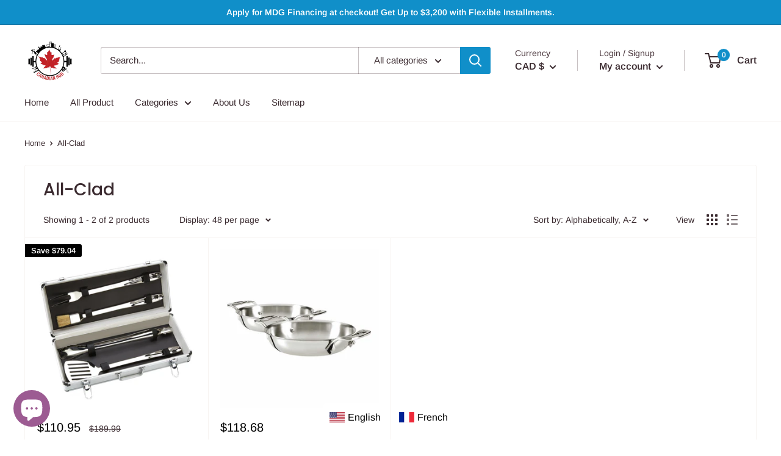

--- FILE ---
content_type: text/css
request_url: https://easy-language-translate.joboapps.com/css/template-4.css
body_size: -113
content:
body{
    top:0!important;
}
div.skiptranslate {
    display:none !important
}

.jobo_clear:after{
    content:".";
    height:0;
    display:block;
    clear:both;
    visibility:hidden;
}

.jobo_lang_wrapper .jobo_language_unit a{
    display: inline-block;   
    padding: 8px 10px;
    margin: 4px 0px;  
    margin-right: 6px;  
    cursor: pointer;
    font-size: 16px;
    border-radius: 4px;
}

.jobo_lang_wrapper .jobo_language_unit a div{
    display: flex;
    align-items: center;
}

.jobo_flag{
    vertical-align: unset;
    display: inline-block !important;
}

.jobo_flag,
.jobo_li_flag{   
    margin-right: 5px;
}


.jobo_li_flag_circle{
    width: 25px;
    height: 25px;
    border-radius: 50%;
}

.jobo_li_flag_rectangle{
    width: 25px;
    height: 17px;
    border-radius: 0;
}

.jobo_lang_wrapper .jobo_language_unit a span{   
    font-size: 16px;
}




--- FILE ---
content_type: text/javascript
request_url: https://canadianhub.ca/cdn/shop/t/4/assets/custom.js?v=90373254691674712701612463544
body_size: -547
content:
//# sourceMappingURL=/cdn/shop/t/4/assets/custom.js.map?v=90373254691674712701612463544
